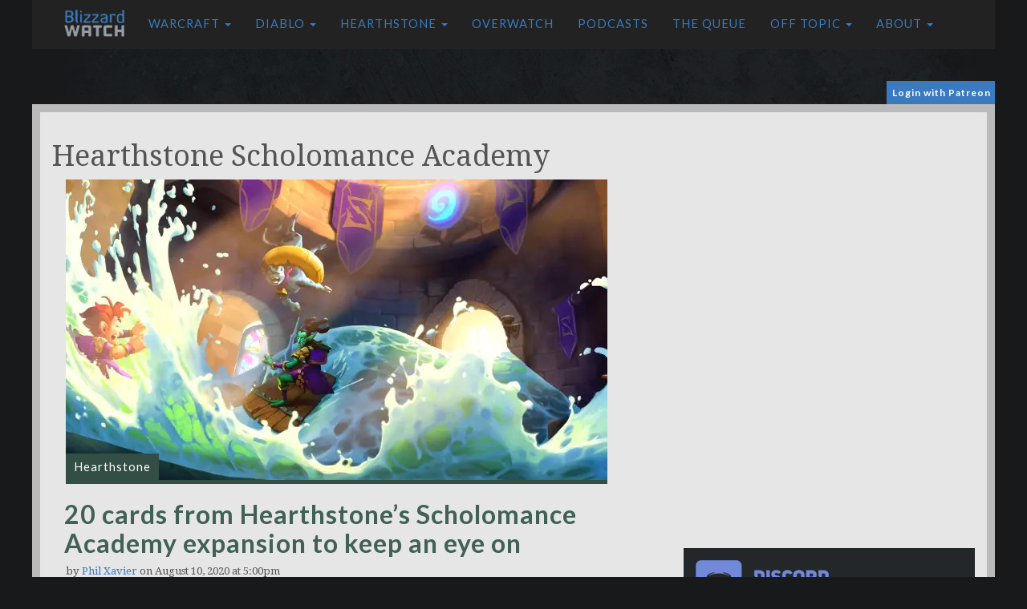

--- FILE ---
content_type: text/html; charset=UTF-8
request_url: https://blizzardwatch.com/tag/hearthstone-scholomance-academy/
body_size: 17075
content:
<!DOCTYPE html><html lang="en"><head><meta http-equiv="Content-Type" content="text/html; charset=UTF-8"/>
<script>var __ezHttpConsent={setByCat:function(src,tagType,attributes,category,force,customSetScriptFn=null){var setScript=function(){if(force||window.ezTcfConsent[category]){if(typeof customSetScriptFn==='function'){customSetScriptFn();}else{var scriptElement=document.createElement(tagType);scriptElement.src=src;attributes.forEach(function(attr){for(var key in attr){if(attr.hasOwnProperty(key)){scriptElement.setAttribute(key,attr[key]);}}});var firstScript=document.getElementsByTagName(tagType)[0];firstScript.parentNode.insertBefore(scriptElement,firstScript);}}};if(force||(window.ezTcfConsent&&window.ezTcfConsent.loaded)){setScript();}else if(typeof getEzConsentData==="function"){getEzConsentData().then(function(ezTcfConsent){if(ezTcfConsent&&ezTcfConsent.loaded){setScript();}else{console.error("cannot get ez consent data");force=true;setScript();}});}else{force=true;setScript();console.error("getEzConsentData is not a function");}},};</script>
<script>var ezTcfConsent=window.ezTcfConsent?window.ezTcfConsent:{loaded:false,store_info:false,develop_and_improve_services:false,measure_ad_performance:false,measure_content_performance:false,select_basic_ads:false,create_ad_profile:false,select_personalized_ads:false,create_content_profile:false,select_personalized_content:false,understand_audiences:false,use_limited_data_to_select_content:false,};function getEzConsentData(){return new Promise(function(resolve){document.addEventListener("ezConsentEvent",function(event){var ezTcfConsent=event.detail.ezTcfConsent;resolve(ezTcfConsent);});});}</script>
<script>if(typeof _setEzCookies!=='function'){function _setEzCookies(ezConsentData){var cookies=window.ezCookieQueue;for(var i=0;i<cookies.length;i++){var cookie=cookies[i];if(ezConsentData&&ezConsentData.loaded&&ezConsentData[cookie.tcfCategory]){document.cookie=cookie.name+"="+cookie.value;}}}}
window.ezCookieQueue=window.ezCookieQueue||[];if(typeof addEzCookies!=='function'){function addEzCookies(arr){window.ezCookieQueue=[...window.ezCookieQueue,...arr];}}
addEzCookies([{name:"ezoab_681776",value:"mod258-c; Path=/; Domain=blizzardwatch.com; Max-Age=7200",tcfCategory:"store_info",isEzoic:"true",},{name:"ezosuibasgeneris-1",value:"2f42a2b5-7b04-47c1-6b2b-b3afdf7b69ec; Path=/; Domain=blizzardwatch.com; Expires=Fri, 22 Jan 2027 04:48:40 UTC; Secure; SameSite=None",tcfCategory:"understand_audiences",isEzoic:"true",}]);if(window.ezTcfConsent&&window.ezTcfConsent.loaded){_setEzCookies(window.ezTcfConsent);}else if(typeof getEzConsentData==="function"){getEzConsentData().then(function(ezTcfConsent){if(ezTcfConsent&&ezTcfConsent.loaded){_setEzCookies(window.ezTcfConsent);}else{console.error("cannot get ez consent data");_setEzCookies(window.ezTcfConsent);}});}else{console.error("getEzConsentData is not a function");_setEzCookies(window.ezTcfConsent);}</script><script type="text/javascript" data-ezscrex='false' data-cfasync='false'>window._ezaq = Object.assign({"edge_cache_status":11,"edge_response_time":268,"url":"https://blizzardwatch.com/tag/hearthstone-scholomance-academy/"}, typeof window._ezaq !== "undefined" ? window._ezaq : {});</script><script type="text/javascript" data-ezscrex='false' data-cfasync='false'>window._ezaq = Object.assign({"ab_test_id":"mod258-c"}, typeof window._ezaq !== "undefined" ? window._ezaq : {});window.__ez=window.__ez||{};window.__ez.tf={};</script><script type="text/javascript" data-ezscrex='false' data-cfasync='false'>window.ezDisableAds = true;</script>
<script data-ezscrex='false' data-cfasync='false' data-pagespeed-no-defer>var __ez=__ez||{};__ez.stms=Date.now();__ez.evt={};__ez.script={};__ez.ck=__ez.ck||{};__ez.template={};__ez.template.isOrig=true;__ez.queue=__ez.queue||function(){var e=0,i=0,t=[],n=!1,o=[],r=[],s=!0,a=function(e,i,n,o,r,s,a){var l=arguments.length>7&&void 0!==arguments[7]?arguments[7]:window,d=this;this.name=e,this.funcName=i,this.parameters=null===n?null:w(n)?n:[n],this.isBlock=o,this.blockedBy=r,this.deleteWhenComplete=s,this.isError=!1,this.isComplete=!1,this.isInitialized=!1,this.proceedIfError=a,this.fWindow=l,this.isTimeDelay=!1,this.process=function(){f("... func = "+e),d.isInitialized=!0,d.isComplete=!0,f("... func.apply: "+e);var i=d.funcName.split("."),n=null,o=this.fWindow||window;i.length>3||(n=3===i.length?o[i[0]][i[1]][i[2]]:2===i.length?o[i[0]][i[1]]:o[d.funcName]),null!=n&&n.apply(null,this.parameters),!0===d.deleteWhenComplete&&delete t[e],!0===d.isBlock&&(f("----- F'D: "+d.name),m())}},l=function(e,i,t,n,o,r,s){var a=arguments.length>7&&void 0!==arguments[7]?arguments[7]:window,l=this;this.name=e,this.path=i,this.async=o,this.defer=r,this.isBlock=t,this.blockedBy=n,this.isInitialized=!1,this.isError=!1,this.isComplete=!1,this.proceedIfError=s,this.fWindow=a,this.isTimeDelay=!1,this.isPath=function(e){return"/"===e[0]&&"/"!==e[1]},this.getSrc=function(e){return void 0!==window.__ezScriptHost&&this.isPath(e)&&"banger.js"!==this.name?window.__ezScriptHost+e:e},this.process=function(){l.isInitialized=!0,f("... file = "+e);var i=this.fWindow?this.fWindow.document:document,t=i.createElement("script");t.src=this.getSrc(this.path),!0===o?t.async=!0:!0===r&&(t.defer=!0),t.onerror=function(){var e={url:window.location.href,name:l.name,path:l.path,user_agent:window.navigator.userAgent};"undefined"!=typeof _ezaq&&(e.pageview_id=_ezaq.page_view_id);var i=encodeURIComponent(JSON.stringify(e)),t=new XMLHttpRequest;t.open("GET","//g.ezoic.net/ezqlog?d="+i,!0),t.send(),f("----- ERR'D: "+l.name),l.isError=!0,!0===l.isBlock&&m()},t.onreadystatechange=t.onload=function(){var e=t.readyState;f("----- F'D: "+l.name),e&&!/loaded|complete/.test(e)||(l.isComplete=!0,!0===l.isBlock&&m())},i.getElementsByTagName("head")[0].appendChild(t)}},d=function(e,i){this.name=e,this.path="",this.async=!1,this.defer=!1,this.isBlock=!1,this.blockedBy=[],this.isInitialized=!0,this.isError=!1,this.isComplete=i,this.proceedIfError=!1,this.isTimeDelay=!1,this.process=function(){}};function c(e,i,n,s,a,d,c,u,f){var m=new l(e,i,n,s,a,d,c,f);!0===u?o[e]=m:r[e]=m,t[e]=m,h(m)}function h(e){!0!==u(e)&&0!=s&&e.process()}function u(e){if(!0===e.isTimeDelay&&!1===n)return f(e.name+" blocked = TIME DELAY!"),!0;if(w(e.blockedBy))for(var i=0;i<e.blockedBy.length;i++){var o=e.blockedBy[i];if(!1===t.hasOwnProperty(o))return f(e.name+" blocked = "+o),!0;if(!0===e.proceedIfError&&!0===t[o].isError)return!1;if(!1===t[o].isComplete)return f(e.name+" blocked = "+o),!0}return!1}function f(e){var i=window.location.href,t=new RegExp("[?&]ezq=([^&#]*)","i").exec(i);"1"===(t?t[1]:null)&&console.debug(e)}function m(){++e>200||(f("let's go"),p(o),p(r))}function p(e){for(var i in e)if(!1!==e.hasOwnProperty(i)){var t=e[i];!0===t.isComplete||u(t)||!0===t.isInitialized||!0===t.isError?!0===t.isError?f(t.name+": error"):!0===t.isComplete?f(t.name+": complete already"):!0===t.isInitialized&&f(t.name+": initialized already"):t.process()}}function w(e){return"[object Array]"==Object.prototype.toString.call(e)}return window.addEventListener("load",(function(){setTimeout((function(){n=!0,f("TDELAY -----"),m()}),5e3)}),!1),{addFile:c,addFileOnce:function(e,i,n,o,r,s,a,l,d){t[e]||c(e,i,n,o,r,s,a,l,d)},addDelayFile:function(e,i){var n=new l(e,i,!1,[],!1,!1,!0);n.isTimeDelay=!0,f(e+" ...  FILE! TDELAY"),r[e]=n,t[e]=n,h(n)},addFunc:function(e,n,s,l,d,c,u,f,m,p){!0===c&&(e=e+"_"+i++);var w=new a(e,n,s,l,d,u,f,p);!0===m?o[e]=w:r[e]=w,t[e]=w,h(w)},addDelayFunc:function(e,i,n){var o=new a(e,i,n,!1,[],!0,!0);o.isTimeDelay=!0,f(e+" ...  FUNCTION! TDELAY"),r[e]=o,t[e]=o,h(o)},items:t,processAll:m,setallowLoad:function(e){s=e},markLoaded:function(e){if(e&&0!==e.length){if(e in t){var i=t[e];!0===i.isComplete?f(i.name+" "+e+": error loaded duplicate"):(i.isComplete=!0,i.isInitialized=!0)}else t[e]=new d(e,!0);f("markLoaded dummyfile: "+t[e].name)}},logWhatsBlocked:function(){for(var e in t)!1!==t.hasOwnProperty(e)&&u(t[e])}}}();__ez.evt.add=function(e,t,n){e.addEventListener?e.addEventListener(t,n,!1):e.attachEvent?e.attachEvent("on"+t,n):e["on"+t]=n()},__ez.evt.remove=function(e,t,n){e.removeEventListener?e.removeEventListener(t,n,!1):e.detachEvent?e.detachEvent("on"+t,n):delete e["on"+t]};__ez.script.add=function(e){var t=document.createElement("script");t.src=e,t.async=!0,t.type="text/javascript",document.getElementsByTagName("head")[0].appendChild(t)};__ez.dot=__ez.dot||{};__ez.queue.addFileOnce('/detroitchicago/boise.js', '/detroitchicago/boise.js?gcb=195-2&cb=5', true, [], true, false, true, false);__ez.queue.addFileOnce('/parsonsmaize/abilene.js', '/parsonsmaize/abilene.js?gcb=195-2&cb=e80eca0cdb', true, [], true, false, true, false);__ez.queue.addFileOnce('/parsonsmaize/mulvane.js', '/parsonsmaize/mulvane.js?gcb=195-2&cb=e75e48eec0', true, ['/parsonsmaize/abilene.js'], true, false, true, false);__ez.queue.addFileOnce('/detroitchicago/birmingham.js', '/detroitchicago/birmingham.js?gcb=195-2&cb=539c47377c', true, ['/parsonsmaize/abilene.js'], true, false, true, false);</script>
<script data-ezscrex="false" type="text/javascript" data-cfasync="false">window._ezaq = Object.assign({"ad_cache_level":0,"adpicker_placement_cnt":0,"ai_placeholder_cache_level":0,"ai_placeholder_placement_cnt":-1,"article_category":"Hearthstone","author":"Phil Xavier","domain":"blizzardwatch.com","domain_id":681776,"ezcache_level":0,"ezcache_skip_code":14,"has_bad_image":0,"has_bad_words":0,"is_sitespeed":0,"lt_cache_level":0,"publish_date":"2020-08-10","response_size":61897,"response_size_orig":56135,"response_time_orig":260,"template_id":5,"url":"https://blizzardwatch.com/tag/hearthstone-scholomance-academy/","word_count":0,"worst_bad_word_level":0}, typeof window._ezaq !== "undefined" ? window._ezaq : {});__ez.queue.markLoaded('ezaqBaseReady');</script>
<script type='text/javascript' data-ezscrex='false' data-cfasync='false'>
window.ezAnalyticsStatic = true;

function analyticsAddScript(script) {
	var ezDynamic = document.createElement('script');
	ezDynamic.type = 'text/javascript';
	ezDynamic.innerHTML = script;
	document.head.appendChild(ezDynamic);
}
function getCookiesWithPrefix() {
    var allCookies = document.cookie.split(';');
    var cookiesWithPrefix = {};

    for (var i = 0; i < allCookies.length; i++) {
        var cookie = allCookies[i].trim();

        for (var j = 0; j < arguments.length; j++) {
            var prefix = arguments[j];
            if (cookie.indexOf(prefix) === 0) {
                var cookieParts = cookie.split('=');
                var cookieName = cookieParts[0];
                var cookieValue = cookieParts.slice(1).join('=');
                cookiesWithPrefix[cookieName] = decodeURIComponent(cookieValue);
                break; // Once matched, no need to check other prefixes
            }
        }
    }

    return cookiesWithPrefix;
}
function productAnalytics() {
	var d = {"pr":[6],"omd5":"66acbd70181917b8c3c02e9d031474da","nar":"risk score"};
	d.u = _ezaq.url;
	d.p = _ezaq.page_view_id;
	d.v = _ezaq.visit_uuid;
	d.ab = _ezaq.ab_test_id;
	d.e = JSON.stringify(_ezaq);
	d.ref = document.referrer;
	d.c = getCookiesWithPrefix('active_template', 'ez', 'lp_');
	if(typeof ez_utmParams !== 'undefined') {
		d.utm = ez_utmParams;
	}

	var dataText = JSON.stringify(d);
	var xhr = new XMLHttpRequest();
	xhr.open('POST','/ezais/analytics?cb=1', true);
	xhr.onload = function () {
		if (xhr.status!=200) {
            return;
		}

        if(document.readyState !== 'loading') {
            analyticsAddScript(xhr.response);
            return;
        }

        var eventFunc = function() {
            if(document.readyState === 'loading') {
                return;
            }
            document.removeEventListener('readystatechange', eventFunc, false);
            analyticsAddScript(xhr.response);
        };

        document.addEventListener('readystatechange', eventFunc, false);
	};
	xhr.setRequestHeader('Content-Type','text/plain');
	xhr.send(dataText);
}
__ez.queue.addFunc("productAnalytics", "productAnalytics", null, true, ['ezaqBaseReady'], false, false, false, true);
</script><base href="https://blizzardwatch.com/tag/hearthstone-scholomance-academy/"/>
        <title>hearthstone Scholomance Academy Archives | Blizzard Watch</title>
	    
        <meta name="viewport" content="width=device-width"/>
	    <link rel="icon" type="image/gif" href="//cdn.blizzardwatch.com/wp-content/themes/blizzardwatch/static/img/blizzard-watch-icon.png"/>
        <link href="/wp-content/themes/blizzardwatch/static/css/bootstrap.min.css" rel="stylesheet" type="text/css"/>
	    <link href="//fonts.googleapis.com/css?family=Lato:300,400,700|Droid+Serif:400,700" rel="stylesheet" type="text/css"/>

        <script src="https://code.jquery.com/jquery-1.12.4.min.js"></script>
        <script src="/wp-content/themes/blizzardwatch/static/js/jquery.waypoints.min.js"></script>
        <script src="/wp-content/themes/blizzardwatch/static/js/bootstrap.min.js"></script>
        <script src="/wp-content/themes/blizzardwatch/static/js/jquery.hoverIntent.minified.js"></script>
        <script type="text/javascript" src="https://cdn.jsdelivr.net/jquery.jssocials/1.4.0/jssocials.min.js"></script>
        <script src="https://use.fontawesome.com/7d99be1acd.js"></script>

        <link type="text/css" rel="stylesheet" href="https://cdn.jsdelivr.net/jquery.jssocials/1.4.0/jssocials.css"/>
        <link type="text/css" rel="stylesheet" href="https://cdn.jsdelivr.net/jquery.jssocials/1.4.0/jssocials-theme-flat.css"/>
        <link href="//cdn.blizzardwatch.com/wp-content/themes/blizzardwatch/static/css/featherlight.min.css" rel="stylesheet" type="text/css"/>
        <link href="//cdn.blizzardwatch.com/wp-content/themes/blizzardwatch/static/css/ionicons.min.css" rel="stylesheet" type="text/css"/>

       <script>
        (function(i,s,o,g,r,a,m){i['GoogleAnalyticsObject']=r;i[r]=i[r]||function(){
        (i[r].q=i[r].q||[]).push(arguments)},i[r].l=1*new Date();a=s.createElement(o),
        m=s.getElementsByTagName(o)[0];a.async=1;a.src=g;m.parentNode.insertBefore(a,m)
        })(window,document,'script','https://www.google-analytics.com/analytics.js','ga');

        ga('create', 'UA-59192487-1', 'auto');
        ga('send', 'pageview');
        </script>
	
	<script async="" custom-element="amp-auto-ads" src="https://cdn.ampproject.org/v0/amp-auto-ads-0.1.js">
</script>

        <script async="" src="//pagead2.googlesyndication.com/pagead/js/adsbygoogle.js"></script>
                        <meta name="twitter:card" content="summary_large_image"/>
                <meta name="twitter:site" content="@blizzardwatch"/>
                <meta name="twitter:title" content="20 cards from Hearthstone’s Scholomance Academy expansion to keep an eye on"/>
                <meta name="twitter:description" content="Hearthstone&#39;s newest expansion, Scholomance Academy is now live That period of time right after a new expansion comes out is certainly the most exciting time to play. Nothing is concrete yet -- everyone is trying out new ideas, playing with new decks, and experiencing the new cards."/>
                <meta name="twitter:image" content="https://cdn.blizzardwatch.com/wp-content/uploads/2020/08/moo.jpg"/>
            
		<script>
        function getCookie( name ) {
            var dc,
                prefix,
                begin,
                end;

            dc = document.cookie;
            prefix = name + "=";
            begin = dc.indexOf("; " + prefix);
            end = dc.length; // default to end of the string

            // found, and not in first position
            if (begin !== -1) {
                // exclude the "; "
                begin += 2;
            } else {
                //see if cookie is in first position
                begin = dc.indexOf(prefix);
                // not found at all or found as a portion of another cookie name
                if (begin === -1 || begin !== 0 ) return null;
            } 

            // if we find a ";" somewhere after the prefix position then "end" is that position,
            // otherwise it defaults to the end of the string
            if (dc.indexOf(";", begin) !== -1) {
                end = dc.indexOf(";", begin);
            }

            return decodeURI(dc.substring(begin + prefix.length, end) ).replace(/"/g, ''); 
        }
        </script>

        <script src="/wp-content/themes/blizzardwatch/static/js/blizzardwatch.js"></script>

		<script>
		if( getCookie( 'bw_patron_pledge') == null ) {
		}
		</script>

        <style>
            @media (min-width: 979px) {
                  #bw_affixed_ad.affix-top {
                    position: static;
                    width: 338px;
                    padding-left: 13px;
                    -webkit-transition: all .5s ease-in-out;
                    transition: all .5s ease-in-out;
                  }
                  
                  #bw_affixed_ad.affix {
                    position: fixed;
                    top: 100px;
                    width: 338px;
                    -webkit-transition: all .5s ease-in-out;
                    transition: all .5s ease-in-out;
                  }

                  #bw_affixed_ad.affix-bottom {
                    position: absolute;
                    width: 338px;
                  }
            }

            .affix,.affix-top {
               position:static;
            }

            .bw_login_container {
                max-width: 1200px;
                margin: 0 auto 4px;
                height: 25px;
            }

            .bw_login_box {
                color: white;
                background: #3a7abe;
                float: right;
                padding: 3px 5px 3px 7px;
                font-size: 12px;
                font-family: 'lato';
                letter-spacing: 1px;
                font-weight: bold;
            }

            .bw_login_box>a {
                color: white;
                text-decoration: none;
            }

            .bw_login_box>a:hover {
                color: white;
                text-decoration: underline;
            }

            .bw_login_box>a:visited {
                color: white;
                text-decoration: none;
            }

            .bw_login_box>a:active {
                color: white;
                text-decoration: none;
            }

            #wp-discord .wpd-info a {
                background: #3a7abe !important;
            }

            .bw_standard_border_radius {
                border-radius: 9px;
            }

            .bw-button {
                background: #3a7abe !important;
                color: white !important;
            }

            .bw-button>a {
                background: #3a7abe !important;
                color: white !important;
            }

            .bw-button>a:hover {
                background: #3a7abe !important;
                color: white !important;
            }

            .bw-button>a:visited {
                background: #3a7abe !important;
                color: white !important;
            }

            .bw-button>a:active {
                background: #3a7abe !important;
                color: white !important;
            }

            .patreon-sidebar {
                margin-top: 15px;
                background: #3a7abe;
                padding: 5px;
                font-family: 'lato';
                color: white;
            }

            .patreon-sidebar a {
                color: white;
                font-weight: bold;
                text-decoration: none;
            }

            .patreon-sidebar a:hover {
                color: white;
                font-weight: bold;
                text-decoration: underline;
            }

            .patreon-sidebar a:visited {
                color: white;
                font-weight: bold;
                text-decoration: none;
            }

            .patreon-sidebar a:active {
                color: white;
                font-weight: bold;
                text-decoration: none;
            }

            #wp-discord {
                -webkit-border-radius: 0 !important;
                -moz-border-radius: 0 !important;
                border-radius: 0 !important;
            }
        </style>

        <!-- Venatus Ad Manager - Install in <HEAD> of page -->
        <script src="https://hb.vntsm.com/v3/live/ad-manager.min.js" type="text/javascript" data-site-id="5bd98af246e0fb0001445bab" data-mode="scan" async=""></script>
        <script async="" type="text/javascript" src="//c.jsrdn.com/s/cs.js?p=22594"> </script>
        
        <script async="async" src="https://www.googletagservices.com/tag/js/gpt.js"></script>
        <script>
          var googletag = googletag || {};
          googletag.cmd = googletag.cmd || [];
        </script>

        
        <script>
        var post_type = 'post';
        
        $( document ).ready(function() {
            if( getCookie( 'bw_patron_pledge') != null ) { 
                setTimeout(function(){
                    console.log( "removed" );
                    $('#top_container').prev().remove();
                }, 1000);
            }
        } );

        </script>

         <!-- Google Tag Manager -->
         <script>(function(w,d,s,l,i){w[l]=w[l]||[];w[l].push({'gtm.start':
        new Date().getTime(),event:'gtm.js'});var f=d.getElementsByTagName(s)[0],
        j=d.createElement(s),dl=l!='dataLayer'?'&l='+l:'';j.async=true;j.src=
        'https://www.googletagmanager.com/gtm.js?id='+i+dl;f.parentNode.insertBefore(j,f);
        })(window,document,'script','dataLayer','GTM-PNM29CK');</script>
        <!-- End Google Tag Manager -->
    	<!-- BEGIN CPMSTAR ANCHOR AD CODE -->
<script type="text/javascript">
var cpmstar_anchorad_settings = {
poolid: 87736, //Pool ID assigned by CPMStar
dir: 1
};

(function (d, t, s) { t = d.createElement('script'); t.type = 'text/javascript'; t.src = (d.location.protocol == 'https:'?'//server':'//cdn') + '.cpmstar.com/cached/js/anchorad_v100.pack.js'; t.async = true; s = d.getElementsByTagName('script')[0]; s.parentNode.insertBefore(t, s); })(document, {}, {});
</script>
<!-- END CPMSTAR ANCHOR AD CODE -->
<!-- ZONETAG - PLACE INTO HEAD SECTION OR RUN CODE AT STARTUP -->
<script>
(function(zonefile) { 
var y="cpmstarx";
var drutObj = window[y] = window[y] || {};
function failCpmstarAPI() { var failFn = function(o) { o && typeof(o) === "object" && o.fail && o.fail(); }; drutObj && Array.isArray(drutObj.cmd) && drutObj.cmd.forEach(failFn) && (drutObj.cmd.length = 0);  window.cpmstarAPI = window["_"+zonefile] = failFn; }
var rnd = Math.round(Math.random()*999999);
var s = document.createElement('script'); s.type = 'text/javascript'; s.async = true; s.onerror=failCpmstarAPI;
var proto = document.location.protocol;
var host = ( proto == "https:" || proto == "file:")?"https://server":"//cdn";
if(window.location.hash=="#cpmstarDev") host = "//dev.server";
if(window.location.hash=="#cpmstarStaging") host = "//staging.server"; 
s.src = host + ".cpmstar.com/cached/zonefiles/" + zonefile + ".js?rnd="+rnd; 
var s2=document.getElementsByTagName('script')[0];
s2.parentNode.insertBefore(s, s2);
window.cpmstarAPI = function(o) { (drutObj.cmd = drutObj.cmd || []).push(o); }
}('1002_53795_banners'));
</script>
	    <meta name="robots" content="max-image-preview:large"/>


<link rel="canonical" href="https://blizzardwatch.com/tag/hearthstone-scholomance-academy/"/>
<meta property="og:locale" content="en_US"/>
<meta property="og:type" content="object"/>
<meta property="og:title" content="hearthstone Scholomance Academy Archives | Blizzard Watch"/>
<meta property="og:url" content="https://blizzardwatch.com/tag/hearthstone-scholomance-academy/"/>
<meta property="og:site_name" content="Blizzard Watch"/>


<link rel="dns-prefetch" href="//cdn.jsdelivr.net"/>
<link rel="dns-prefetch" href="//www.googletagmanager.com"/>
<link rel="dns-prefetch" href="//s.w.org"/>
<link rel="dns-prefetch" href="//cdn.blizzardwatch.com"/>
<link rel="dns-prefetch" href="//pagead2.googlesyndication.com"/>
<link rel="stylesheet" id="main-style-css" href="https://blizzardwatch.com/wp-content/themes/blizzardwatch/static/css/main.css?v=2&amp;ver=5.9.12" type="text/css" media="all"/>
<link rel="stylesheet" id="main-style-new-css" href="https://blizzardwatch.com/wp-content/themes/blizzardwatch/static/css/new-bw-css.css?v=2&amp;ver=5.9.12" type="text/css" media="all"/>
<link rel="stylesheet" id="slider_css-css" href="//cdn.jsdelivr.net/jquery.slick/1.5.9/slick.css?ver=5.9.12" type="text/css" media="all"/>
<link rel="stylesheet" id="wp-block-library-css" href="https://blizzardwatch.com/wp-includes/css/dist/block-library/style.min.css?ver=5.9.12" type="text/css" media="all"/>
<style id="global-styles-inline-css" type="text/css">
body{--wp--preset--color--black: #000000;--wp--preset--color--cyan-bluish-gray: #abb8c3;--wp--preset--color--white: #ffffff;--wp--preset--color--pale-pink: #f78da7;--wp--preset--color--vivid-red: #cf2e2e;--wp--preset--color--luminous-vivid-orange: #ff6900;--wp--preset--color--luminous-vivid-amber: #fcb900;--wp--preset--color--light-green-cyan: #7bdcb5;--wp--preset--color--vivid-green-cyan: #00d084;--wp--preset--color--pale-cyan-blue: #8ed1fc;--wp--preset--color--vivid-cyan-blue: #0693e3;--wp--preset--color--vivid-purple: #9b51e0;--wp--preset--gradient--vivid-cyan-blue-to-vivid-purple: linear-gradient(135deg,rgba(6,147,227,1) 0%,rgb(155,81,224) 100%);--wp--preset--gradient--light-green-cyan-to-vivid-green-cyan: linear-gradient(135deg,rgb(122,220,180) 0%,rgb(0,208,130) 100%);--wp--preset--gradient--luminous-vivid-amber-to-luminous-vivid-orange: linear-gradient(135deg,rgba(252,185,0,1) 0%,rgba(255,105,0,1) 100%);--wp--preset--gradient--luminous-vivid-orange-to-vivid-red: linear-gradient(135deg,rgba(255,105,0,1) 0%,rgb(207,46,46) 100%);--wp--preset--gradient--very-light-gray-to-cyan-bluish-gray: linear-gradient(135deg,rgb(238,238,238) 0%,rgb(169,184,195) 100%);--wp--preset--gradient--cool-to-warm-spectrum: linear-gradient(135deg,rgb(74,234,220) 0%,rgb(151,120,209) 20%,rgb(207,42,186) 40%,rgb(238,44,130) 60%,rgb(251,105,98) 80%,rgb(254,248,76) 100%);--wp--preset--gradient--blush-light-purple: linear-gradient(135deg,rgb(255,206,236) 0%,rgb(152,150,240) 100%);--wp--preset--gradient--blush-bordeaux: linear-gradient(135deg,rgb(254,205,165) 0%,rgb(254,45,45) 50%,rgb(107,0,62) 100%);--wp--preset--gradient--luminous-dusk: linear-gradient(135deg,rgb(255,203,112) 0%,rgb(199,81,192) 50%,rgb(65,88,208) 100%);--wp--preset--gradient--pale-ocean: linear-gradient(135deg,rgb(255,245,203) 0%,rgb(182,227,212) 50%,rgb(51,167,181) 100%);--wp--preset--gradient--electric-grass: linear-gradient(135deg,rgb(202,248,128) 0%,rgb(113,206,126) 100%);--wp--preset--gradient--midnight: linear-gradient(135deg,rgb(2,3,129) 0%,rgb(40,116,252) 100%);--wp--preset--duotone--dark-grayscale: url('#wp-duotone-dark-grayscale');--wp--preset--duotone--grayscale: url('#wp-duotone-grayscale');--wp--preset--duotone--purple-yellow: url('#wp-duotone-purple-yellow');--wp--preset--duotone--blue-red: url('#wp-duotone-blue-red');--wp--preset--duotone--midnight: url('#wp-duotone-midnight');--wp--preset--duotone--magenta-yellow: url('#wp-duotone-magenta-yellow');--wp--preset--duotone--purple-green: url('#wp-duotone-purple-green');--wp--preset--duotone--blue-orange: url('#wp-duotone-blue-orange');--wp--preset--font-size--small: 13px;--wp--preset--font-size--medium: 20px;--wp--preset--font-size--large: 36px;--wp--preset--font-size--x-large: 42px;}.has-black-color{color: var(--wp--preset--color--black) !important;}.has-cyan-bluish-gray-color{color: var(--wp--preset--color--cyan-bluish-gray) !important;}.has-white-color{color: var(--wp--preset--color--white) !important;}.has-pale-pink-color{color: var(--wp--preset--color--pale-pink) !important;}.has-vivid-red-color{color: var(--wp--preset--color--vivid-red) !important;}.has-luminous-vivid-orange-color{color: var(--wp--preset--color--luminous-vivid-orange) !important;}.has-luminous-vivid-amber-color{color: var(--wp--preset--color--luminous-vivid-amber) !important;}.has-light-green-cyan-color{color: var(--wp--preset--color--light-green-cyan) !important;}.has-vivid-green-cyan-color{color: var(--wp--preset--color--vivid-green-cyan) !important;}.has-pale-cyan-blue-color{color: var(--wp--preset--color--pale-cyan-blue) !important;}.has-vivid-cyan-blue-color{color: var(--wp--preset--color--vivid-cyan-blue) !important;}.has-vivid-purple-color{color: var(--wp--preset--color--vivid-purple) !important;}.has-black-background-color{background-color: var(--wp--preset--color--black) !important;}.has-cyan-bluish-gray-background-color{background-color: var(--wp--preset--color--cyan-bluish-gray) !important;}.has-white-background-color{background-color: var(--wp--preset--color--white) !important;}.has-pale-pink-background-color{background-color: var(--wp--preset--color--pale-pink) !important;}.has-vivid-red-background-color{background-color: var(--wp--preset--color--vivid-red) !important;}.has-luminous-vivid-orange-background-color{background-color: var(--wp--preset--color--luminous-vivid-orange) !important;}.has-luminous-vivid-amber-background-color{background-color: var(--wp--preset--color--luminous-vivid-amber) !important;}.has-light-green-cyan-background-color{background-color: var(--wp--preset--color--light-green-cyan) !important;}.has-vivid-green-cyan-background-color{background-color: var(--wp--preset--color--vivid-green-cyan) !important;}.has-pale-cyan-blue-background-color{background-color: var(--wp--preset--color--pale-cyan-blue) !important;}.has-vivid-cyan-blue-background-color{background-color: var(--wp--preset--color--vivid-cyan-blue) !important;}.has-vivid-purple-background-color{background-color: var(--wp--preset--color--vivid-purple) !important;}.has-black-border-color{border-color: var(--wp--preset--color--black) !important;}.has-cyan-bluish-gray-border-color{border-color: var(--wp--preset--color--cyan-bluish-gray) !important;}.has-white-border-color{border-color: var(--wp--preset--color--white) !important;}.has-pale-pink-border-color{border-color: var(--wp--preset--color--pale-pink) !important;}.has-vivid-red-border-color{border-color: var(--wp--preset--color--vivid-red) !important;}.has-luminous-vivid-orange-border-color{border-color: var(--wp--preset--color--luminous-vivid-orange) !important;}.has-luminous-vivid-amber-border-color{border-color: var(--wp--preset--color--luminous-vivid-amber) !important;}.has-light-green-cyan-border-color{border-color: var(--wp--preset--color--light-green-cyan) !important;}.has-vivid-green-cyan-border-color{border-color: var(--wp--preset--color--vivid-green-cyan) !important;}.has-pale-cyan-blue-border-color{border-color: var(--wp--preset--color--pale-cyan-blue) !important;}.has-vivid-cyan-blue-border-color{border-color: var(--wp--preset--color--vivid-cyan-blue) !important;}.has-vivid-purple-border-color{border-color: var(--wp--preset--color--vivid-purple) !important;}.has-vivid-cyan-blue-to-vivid-purple-gradient-background{background: var(--wp--preset--gradient--vivid-cyan-blue-to-vivid-purple) !important;}.has-light-green-cyan-to-vivid-green-cyan-gradient-background{background: var(--wp--preset--gradient--light-green-cyan-to-vivid-green-cyan) !important;}.has-luminous-vivid-amber-to-luminous-vivid-orange-gradient-background{background: var(--wp--preset--gradient--luminous-vivid-amber-to-luminous-vivid-orange) !important;}.has-luminous-vivid-orange-to-vivid-red-gradient-background{background: var(--wp--preset--gradient--luminous-vivid-orange-to-vivid-red) !important;}.has-very-light-gray-to-cyan-bluish-gray-gradient-background{background: var(--wp--preset--gradient--very-light-gray-to-cyan-bluish-gray) !important;}.has-cool-to-warm-spectrum-gradient-background{background: var(--wp--preset--gradient--cool-to-warm-spectrum) !important;}.has-blush-light-purple-gradient-background{background: var(--wp--preset--gradient--blush-light-purple) !important;}.has-blush-bordeaux-gradient-background{background: var(--wp--preset--gradient--blush-bordeaux) !important;}.has-luminous-dusk-gradient-background{background: var(--wp--preset--gradient--luminous-dusk) !important;}.has-pale-ocean-gradient-background{background: var(--wp--preset--gradient--pale-ocean) !important;}.has-electric-grass-gradient-background{background: var(--wp--preset--gradient--electric-grass) !important;}.has-midnight-gradient-background{background: var(--wp--preset--gradient--midnight) !important;}.has-small-font-size{font-size: var(--wp--preset--font-size--small) !important;}.has-medium-font-size{font-size: var(--wp--preset--font-size--medium) !important;}.has-large-font-size{font-size: var(--wp--preset--font-size--large) !important;}.has-x-large-font-size{font-size: var(--wp--preset--font-size--x-large) !important;}
</style>
<link rel="stylesheet" id="arve-main-css" href="https://blizzardwatch.com/wp-content/plugins/advanced-responsive-video-embedder/build/main.css?ver=a2e3e8488d9dd3229f145053c8f03dae" type="text/css" media="all"/>
<link rel="stylesheet" id="blizzard-quotes-custom-css-css" href="https://blizzardwatch.com/wp-content/plugins/blizzard-quotes/css/style.css?ver=5.9.12" type="text/css" media="all"/>
<link rel="stylesheet" id="wp-discord-css" href="https://blizzardwatch.com/wp-content/plugins/wp-discord/public/css/wp-discord.css?ver=0.4.3" type="text/css" media="all"/>
<link rel="stylesheet" id="wp-night-mode-css" href="https://blizzardwatch.com/wp-content/plugins/wp-night-mode/public/css/wp-night-mode-public.css?ver=1.0.0" type="text/css" media="all"/>
<link rel="stylesheet" id="scss-css" href="https://blizzardwatch.com/wp-content/cache/busting/1/sccss.css?ver=1767187783" type="text/css" media="all"/>
<script type="text/javascript" src="https://blizzardwatch.com/wp-content/themes/BlizzardWatch/static/js/bw-ads.js?ver=5.9.12" id="bw_general-js"></script>
<script type="text/javascript" src="https://blizzardwatch.com/wp-content/themes/BlizzardWatch/static/js/js.cookie.js?ver=5.9.12" id="bw_cookie-js"></script>
<script type="text/javascript" src="//cdn.jsdelivr.net/jquery.slick/1.5.9/slick.min.js?ver=5.9.12" id="slider_js-js"></script>
<script async="async" type="text/javascript" src="https://blizzardwatch.com/wp-content/plugins/advanced-responsive-video-embedder/build/main.js?ver=a2e3e8488d9dd3229f145053c8f03dae" id="arve-main-js"></script>
<script type="text/javascript" src="https://blizzardwatch.com/wp-includes/js/jquery/jquery.min.js?ver=3.6.0" id="jquery-core-js"></script>
<script type="text/javascript" src="https://blizzardwatch.com/wp-includes/js/jquery/jquery-migrate.min.js?ver=3.3.2" id="jquery-migrate-js"></script>
<script type="text/javascript" src="https://blizzardwatch.com/wp-content/plugins/wp-discord/public/js/wp-discord.js?ver=0.4.3" id="wp-discord-js"></script>
<script type="text/javascript" id="wp-night-mode-js-extra">
/* <![CDATA[ */
var wpnmObject = {"button_html":"<div class=\"wpnm-button style-1\">\n                            <div class=\"wpnm-slider round\"><\/div>\n                        <\/div>","default":"","server_time":"1769057320","turn_on_time":"","turn_off_time":""};
/* ]]> */
</script>
<script type="text/javascript" src="https://blizzardwatch.com/wp-content/plugins/wp-night-mode/public/js/wp-night-mode-public.js?ver=1.0.0" id="wp-night-mode-js"></script>

<!-- Google tag (gtag.js) snippet added by Site Kit -->

<!-- Google Analytics snippet added by Site Kit -->
<script type="text/javascript" src="https://www.googletagmanager.com/gtag/js?id=G-BXNWQNVTRF" id="google_gtagjs-js" async=""></script>
<script type="text/javascript" id="google_gtagjs-js-after">
window.dataLayer = window.dataLayer || [];function gtag(){dataLayer.push(arguments);}
gtag("set","linker",{"domains":["blizzardwatch.com"]});
gtag("js", new Date());
gtag("set", "developer_id.dZTNiMT", true);
gtag("config", "G-BXNWQNVTRF");
</script>

<!-- End Google tag (gtag.js) snippet added by Site Kit -->
<link rel="https://api.w.org/" href="https://blizzardwatch.com/wp-json/"/><link rel="alternate" type="application/json" href="https://blizzardwatch.com/wp-json/wp/v2/tags/68182"/><meta name="generator" content="Site Kit by Google 1.124.0"/>

<!-- This site is optimized with the Schema plugin v1.7.9.4 - https://schema.press -->
<script type="application/ld+json">{"@context":"https:\/\/schema.org\/","@type":"CollectionPage","headline":"hearthstone Scholomance Academy Tag","description":"","url":"https:\/\/blizzardwatch.com\/tag\/cards\/","sameAs":[],"hasPart":[{"@context":"https:\/\/schema.org\/","@type":"NewsArticle","mainEntityOfPage":{"@type":"WebPage","@id":"https:\/\/blizzardwatch.com\/2020\/08\/10\/20-cards-hearthstone-scholomance-academy\/"},"url":"https:\/\/blizzardwatch.com\/2020\/08\/10\/20-cards-hearthstone-scholomance-academy\/","headline":"20 cards from Hearthstone's Scholomance Academy expansion to keep an eye on","datePublished":"2020-08-10T17:00:19-05:00","dateModified":"2020-08-10T17:24:09-05:00","publisher":{"@type":"Organization","@id":"https:\/\/blizzardwatch.com\/#organization","name":"Blizzard Watch","logo":{"@type":"ImageObject","url":"https:\/\/blizzardwatch.com\/wp-content\/uploads\/2017\/11\/Twitter-Icon.jpg","width":600,"height":60}},"image":{"@type":"ImageObject","url":"https:\/\/blizzardwatch.com\/wp-content\/uploads\/2020\/08\/moo.jpg","width":696,"height":380},"articleSection":"Hearthstone","description":"Hearthstone's newest expansion, Scholomance Academy is now live That period of time right after a new expansion comes out is certainly the most exciting time to play. Nothing is concrete yet -- everyone is trying out new ideas, playing with new decks, and experiencing the new cards. And we wouldn't","author":{"@type":"Person","name":"Phil Xavier","url":"https:\/\/blizzardwatch.com\/author\/fxavier\/","description":"Phil Xavier, also known as Red, began his Blizzard adventure many years ago, with such titles as Rock N' Roll Racing and Blackthorne -- but it was the one-two punch of Warcraft II and Diablo that really took hold of his nerdy heart.\r\n\r\nHe is also deeply interested in other games, especially for the Switch (but without ignoring the PC and PS4), and in discussions about game design (and game-making) in general.\r\n\r\nThere is a place called rcnsk.com where he writes stuff unrelated to Blizzard Watch, but the truth is that there's nothing really in there yet.","image":{"@type":"ImageObject","url":"https:\/\/blizzardwatch.com\/wp-content\/uploads\/2020\/10\/red-headhsot-96x96.jpg","height":96,"width":96},"sameAs":["https:\/\/twitter.com\/fxavier"]}},{"@context":"https:\/\/schema.org\/","@type":"NewsArticle","mainEntityOfPage":{"@type":"WebPage","@id":"https:\/\/blizzardwatch.com\/2020\/08\/05\/hearthstone-scholomance-academy-studies-cards\/"},"url":"https:\/\/blizzardwatch.com\/2020\/08\/05\/hearthstone-scholomance-academy-studies-cards\/","headline":"Scholomance Academy's six Studies cards add a new spin to the old Discover mechanic","datePublished":"2020-08-05T18:00:11-05:00","dateModified":"2020-08-05T18:05:40-05:00","publisher":{"@type":"Organization","@id":"https:\/\/blizzardwatch.com\/#organization","name":"Blizzard Watch","logo":{"@type":"ImageObject","url":"https:\/\/blizzardwatch.com\/wp-content\/uploads\/2017\/11\/Twitter-Icon.jpg","width":600,"height":60}},"image":{"@type":"ImageObject","url":"https:\/\/blizzardwatch.com\/wp-content\/uploads\/2020\/07\/hearthstone-scholomance-academy-studies-art.jpg","width":696,"height":380},"articleSection":"Hearthstone","description":"Hearthstone's latest expansion is set during Scholomance's time as a burgeoning magic school: Scholomance Academy. And such an academically-focused expansion, it's no surprise that we'll be hitting the books with new Studies cards. Studies are all one-mana spells with a specific implementation of the Discover keyword. First, you Discover","author":{"@type":"Person","name":"Ted Atchley","url":"https:\/\/blizzardwatch.com\/author\/ted\/","description":"Ted Atchley is a writer, gamer, and professional computer programmer. He’s been playing Blizzard games all the way back to the original Starcraft. He’s a fourteen year veteran of World of Warcraft with most of that time as a Paladin and has played Hearthstone since open Beta.\r\n\r\nHe lives in beautiful Charleston, SC with his wife and children. When not writing for Blizzard Watch or gaming, you’ll find him spending time with his family, working on his novel, and cheering on his beloved Carolina Panthers.  You can find more about his writing journey at tedatchley.com","image":{"@type":"ImageObject","url":"https:\/\/blizzardwatch.com\/wp-content\/uploads\/2020\/10\/ted_square_100x100-96x96.png","height":96,"width":96}}}]}</script>

			<style type="text/css">
				 
			.wp-night-mode-slider {
				background-color: ;
			}

			.wp-night-mode-button.active .wp-night-mode-slider {
				background-color: ;
			}

			body.wp-night-mode-on * {
				background: #1e1e1e;
			}

			body.wp-night-mode-on .customize-partial-edit-shortcut button,
			body.wp-night-mode-on .customize-partial-edit-shortcut button svg,
			body.wp-night-mode-on #adminbarsearch,
			body.wp-night-mode-on span.display-name,
			body.wp-night-mode-on span.ab-icon,
			body.wp-night-mode-on span.ab-label {
			    background: transparent;
			}

			body.wp-night-mode-on * {
				color: #efefef;
			}

			body.wp-night-mode-on a {
				color: #72b4ff;
			}

			body.wp-night-mode-on a:hover,
			body.wp-night-mode-on a:visited,
			body.wp-night-mode-on a:active {
				color: ;
			}
		}				@media (prefers-color-scheme: dark) {
					 
			.wp-night-mode-slider {
				background-color: ;
			}

			.wp-night-mode-button.active .wp-night-mode-slider {
				background-color: ;
			}

			body.wp-night-mode-on * {
				background: #1e1e1e;
			}

			body.wp-night-mode-on .customize-partial-edit-shortcut button,
			body.wp-night-mode-on .customize-partial-edit-shortcut button svg,
			body.wp-night-mode-on #adminbarsearch,
			body.wp-night-mode-on span.display-name,
			body.wp-night-mode-on span.ab-icon,
			body.wp-night-mode-on span.ab-label {
			    background: transparent;
			}

			body.wp-night-mode-on * {
				color: #efefef;
			}

			body.wp-night-mode-on a {
				color: #72b4ff;
			}

			body.wp-night-mode-on a:hover,
			body.wp-night-mode-on a:visited,
			body.wp-night-mode-on a:active {
				color: ;
			}
		}				}
			</style>
		<script async="" src="//pagead2.googlesyndication.com/pagead/js/adsbygoogle.js"></script>
<!-- Google AdSense meta tags added by Site Kit -->
<meta name="google-adsense-platform-account" content="ca-host-pub-2644536267352236"/>
<meta name="google-adsense-platform-domain" content="sitekit.withgoogle.com"/>
<!-- End Google AdSense meta tags added by Site Kit -->


<!-- This site is optimized with the Schema plugin v1.7.9.4 - https://schema.press -->
<script type="application/ld+json">{
    "@context": "http://schema.org",
    "@type": "BreadcrumbList",
    "itemListElement": [
        {
            "@type": "ListItem",
            "position": 1,
            "item": {
                "@id": "https://blizzardwatch.com",
                "name": "Home"
            }
        },
        {
            "@type": "ListItem",
            "position": 2,
            "item": {
                "@id": "https://blizzardwatch.com/tag/hearthstone-scholomance-academy/",
                "name": "hearthstone Scholomance Academy"
            }
        }
    ]
}</script>


<!-- Google AdSense snippet added by Site Kit -->
<script async="async" src="https://pagead2.googlesyndication.com/pagead/js/adsbygoogle.js?client=ca-pub-1137809532780563&amp;host=ca-host-pub-2644536267352236" crossorigin="anonymous" type="text/javascript"></script>

<!-- End Google AdSense snippet added by Site Kit -->
		<style type="text/css" id="wp-custom-css">
			body.wp-night-mode-on .main-content-area { color: #1b1b1b; border-color: #222222; }

body.wp-night-mode-on {
	background: #1e1e1e;
}

body.wp-night-mode-on.h2 a { color: #5b9dd9; }

body.wp-night-mode-on.h2 a:visited { color: #5b9dd9; }

body.wp-night-mode-on .patreon-sidebar * {
	background: #387bc1;
}

body.wp-night-mode-on .bw_queue_question_v2 {
	border-right-color: #387bc1;
	border-left-color: #387bc1;
	box-shadow: 4px 4px 9px 1px #3e3e3e;
	-webkit-box-shadow: 4px 4px 9px 1px #3e3e3e;
}

body.wp-night-mode-on .bw_queue_question_from_v2 {
	color: #387bc1 !important;
}

body.wp-night-mode-on .read-more>a>span {
	background-color: #387bc1;
}		</style>
		<style id="sccss">/* Enter Your Custom CSS Here */
.lptw-thumbnail-link img {
	height: auto;
}

.fyre-editor-field-mobile {
    height: 200px !important;
}

.fyre-comment-action-button {
  height: auto !important;
}

.fyre a.fyre-comment-flag-mobile-btn {
  height: 27px !important;
}

.bw_queue_question_v2 {
  clear: both;
}

@media only screen and (min-width: 768px) and (max-width: 1024px) {
article.single {
        margin: 0 auto;
    }
}</style>    <script type='text/javascript'>
var ezoTemplate = 'orig_site';
var ezouid = '1';
var ezoFormfactor = '1';
</script><script data-ezscrex="false" type='text/javascript'>
var soc_app_id = '0';
var did = 681776;
var ezdomain = 'blizzardwatch.com';
var ezoicSearchable = 1;
</script></head>
    <body class="archive tag tag-hearthstone-scholomance-academy tag-68182" style="padding-top: 80px;"><noscript><iframe src="https://www.googletagmanager.com/ns.html?id=GTM-PNM29CK"
        height="0" width="0" style="display:none;visibility:hidden"></iframe></noscript>
        <!-- Google Tag Manager (noscript) -->
        
        <!-- End Google Tag Manager (noscript) -->        
        <amp-auto-ads type="adsense" data-ad-client="ca-pub-2714419851433424">
</amp-auto-ads>
	        
        
                <div class="container-fluid">
            <div class="row blizzardwatch-row blizzardwatch-row-space">
	            <div class="col-md-12" style="text-align: center;">
                    <div class="bw_header_ad"><!-- /314521528/Leaderboard -->
					<div id="div-gpt-ad-1526530006041-0">
					<script>
					googletag.cmd.push(function() { googletag.display('div-gpt-ad-1526530006041-0'); });
					</script>
					</div></div>                                            <div id="Blizzardwatch_Horizontal_ATF"></div>
                    	            </div>
            </div>
        </div>

        
        <nav class="navbar navbar navbar-fixed-top" style="background: #222222; padding: 5px; max-width: 1200px; margin: 0 auto; ">
            <div class="container-fluid" style="margin: 0 auto; max-width: 1200px;">
                <div class="navbar-header">
                        <button type="button" class="navbar-toggle collapsed" data-toggle="collapse" data-target="#bs-example-navbar-collapse-1" aria-expanded="false" style="margin-right: 15px;">
                        <span class="sr-only">Toggle navigation</span>
                        <span class="icon-bar"></span>
                        <span class="icon-bar"></span>
                        <span class="icon-bar"></span>
                      </button>
                    <a class="navbar-brand" href="/" style="padding: 7px 15px; margin-left: 5px;"><img src="//cdn.blizzardwatch.com/wp-content/themes/blizzardwatch/static/img/blizzard-watch.png" style="width: 75px;"/></a>

                     <p class="navbar-text" id="next-link" style="display: none; letter-spacing: 1px; font-family: &#39;Lato&#39;;">

                                        </p>
                </div>

                <div class="collapse navbar-collapse hidden-xs hidden-sm" id="bs-example-navbar-collapse-1" style="text-transform: uppercase; letter-spacing: 1px; font-family: &#39;Lato&#39;; ">
                     <ul id="menu-top-menu" class="nav navbar-nav"><li itemscope="itemscope" itemtype="https://www.schema.org/SiteNavigationElement" class=" dropdown"><a title="Warcraft" href="#" data-toggle="dropdown" class="dropdown-toggle" data-hover="dropdown" aria-haspopup="true" onclick="ga(&#39;send&#39;, &#39;event&#39;, &#39;menu&#39;, &#39;#&#39;);">Warcraft <span class="caret"></span></a>
<ul role="menu" class=" dropdown-menu">
	<li itemscope="itemscope" itemtype="https://www.schema.org/SiteNavigationElement"><a title="World of Warcraft" href="https://blizzardwatch.com/category/warcraft/world-of-warcraft/" onclick="ga(&#39;send&#39;, &#39;event&#39;, &#39;menu&#39;, &#39;https://blizzardwatch.com/category/warcraft/world-of-warcraft/&#39;);">World of Warcraft</a></li>
	<li itemscope="itemscope" itemtype="https://www.schema.org/SiteNavigationElement"><a title="Player Housing" href="https://blizzardwatch.com/category/player-housing/" onclick="ga(&#39;send&#39;, &#39;event&#39;, &#39;menu&#39;, &#39;https://blizzardwatch.com/category/player-housing/&#39;);">Player Housing</a></li>
	<li itemscope="itemscope" itemtype="https://www.schema.org/SiteNavigationElement"><a title="WoW Classic" href="https://blizzardwatch.com/category/warcraft/wow-classic/" onclick="ga(&#39;send&#39;, &#39;event&#39;, &#39;menu&#39;, &#39;https://blizzardwatch.com/category/warcraft/wow-classic/&#39;);">WoW Classic</a></li>
	<li itemscope="itemscope" itemtype="https://www.schema.org/SiteNavigationElement"><a title="Warcraft Rumble" href="https://blizzardwatch.com/category/warcraft/warcraft-rumble/" onclick="ga(&#39;send&#39;, &#39;event&#39;, &#39;menu&#39;, &#39;https://blizzardwatch.com/category/warcraft/warcraft-rumble/&#39;);">Warcraft Rumble</a></li>
</ul>
</li>
<li itemscope="itemscope" itemtype="https://www.schema.org/SiteNavigationElement" class=" dropdown"><a title="Diablo" href="#" data-toggle="dropdown" class="dropdown-toggle" data-hover="dropdown" aria-haspopup="true" onclick="ga(&#39;send&#39;, &#39;event&#39;, &#39;menu&#39;, &#39;#&#39;);">Diablo <span class="caret"></span></a>
<ul role="menu" class=" dropdown-menu">
	<li itemscope="itemscope" itemtype="https://www.schema.org/SiteNavigationElement"><a title="Diablo News" href="https://blizzardwatch.com/category/diablo/" onclick="ga(&#39;send&#39;, &#39;event&#39;, &#39;menu&#39;, &#39;https://blizzardwatch.com/category/diablo/&#39;);">Diablo News</a></li>
	<li itemscope="itemscope" itemtype="https://www.schema.org/SiteNavigationElement"><a title="Diablo 2" href="https://blizzardwatch.com/category/diablo/diablo-2/" onclick="ga(&#39;send&#39;, &#39;event&#39;, &#39;menu&#39;, &#39;https://blizzardwatch.com/category/diablo/diablo-2/&#39;);">Diablo 2</a></li>
	<li itemscope="itemscope" itemtype="https://www.schema.org/SiteNavigationElement"><a title="Diablo 3" href="https://blizzardwatch.com/category/diablo/diablo-3/" onclick="ga(&#39;send&#39;, &#39;event&#39;, &#39;menu&#39;, &#39;https://blizzardwatch.com/category/diablo/diablo-3/&#39;);">Diablo 3</a></li>
	<li itemscope="itemscope" itemtype="https://www.schema.org/SiteNavigationElement"><a title="Diablo 4" href="https://blizzardwatch.com/category/diablo/diablo-4/" onclick="ga(&#39;send&#39;, &#39;event&#39;, &#39;menu&#39;, &#39;https://blizzardwatch.com/category/diablo/diablo-4/&#39;);">Diablo 4</a></li>
	<li itemscope="itemscope" itemtype="https://www.schema.org/SiteNavigationElement"><a title="Diablo Immortal" href="https://blizzardwatch.com/category/diablo/diablo-immortal/" onclick="ga(&#39;send&#39;, &#39;event&#39;, &#39;menu&#39;, &#39;https://blizzardwatch.com/category/diablo/diablo-immortal/&#39;);">Diablo Immortal</a></li>
</ul>
</li>
<li itemscope="itemscope" itemtype="https://www.schema.org/SiteNavigationElement" class=" dropdown"><a title="Hearthstone" href="#" data-toggle="dropdown" class="dropdown-toggle" data-hover="dropdown" aria-haspopup="true" onclick="ga(&#39;send&#39;, &#39;event&#39;, &#39;menu&#39;, &#39;#&#39;);">Hearthstone <span class="caret"></span></a>
<ul role="menu" class=" dropdown-menu">
	<li itemscope="itemscope" itemtype="https://www.schema.org/SiteNavigationElement"><a title="Hearthstone News" href="https://blizzardwatch.com/category/hearthstone/" onclick="ga(&#39;send&#39;, &#39;event&#39;, &#39;menu&#39;, &#39;https://blizzardwatch.com/category/hearthstone/&#39;);">Hearthstone News</a></li>
	<li itemscope="itemscope" itemtype="https://www.schema.org/SiteNavigationElement"><a title="Battlegrounds" href="/tag/hearthstone-battlegrounds" onclick="ga(&#39;send&#39;, &#39;event&#39;, &#39;menu&#39;, &#39;/tag/hearthstone-battlegrounds&#39;);">Battlegrounds</a></li>
	<li itemscope="itemscope" itemtype="https://www.schema.org/SiteNavigationElement"><a title="Tavern Brawls" href="/tag/tavern-brawl/" onclick="ga(&#39;send&#39;, &#39;event&#39;, &#39;menu&#39;, &#39;/tag/tavern-brawl/&#39;);">Tavern Brawls</a></li>
</ul>
</li>
<li itemscope="itemscope" itemtype="https://www.schema.org/SiteNavigationElement"><a title="Overwatch" href="https://blizzardwatch.com/category/overwatch/" onclick="ga(&#39;send&#39;, &#39;event&#39;, &#39;menu&#39;, &#39;https://blizzardwatch.com/category/overwatch/&#39;);">Overwatch</a></li>
<li itemscope="itemscope" itemtype="https://www.schema.org/SiteNavigationElement"><a title="Podcasts" href="https://blizzardwatch.com/podcast" onclick="ga(&#39;send&#39;, &#39;event&#39;, &#39;menu&#39;, &#39;https://blizzardwatch.com/podcast&#39;);">Podcasts</a></li>
<li itemscope="itemscope" itemtype="https://www.schema.org/SiteNavigationElement"><a title="The Queue" href="https://blizzardwatch.com/category/the-queue/" onclick="ga(&#39;send&#39;, &#39;event&#39;, &#39;menu&#39;, &#39;https://blizzardwatch.com/category/the-queue/&#39;);">The Queue</a></li>
<li itemscope="itemscope" itemtype="https://www.schema.org/SiteNavigationElement" class=" dropdown"><a title="Off Topic" href="#" data-toggle="dropdown" class="dropdown-toggle" data-hover="dropdown" aria-haspopup="true" onclick="ga(&#39;send&#39;, &#39;event&#39;, &#39;menu&#39;, &#39;#&#39;);">Off Topic <span class="caret"></span></a>
<ul role="menu" class=" dropdown-menu">
	<li itemscope="itemscope" itemtype="https://www.schema.org/SiteNavigationElement"><a title="Other Video Games" href="https://blizzardwatch.com/category/off-topic/video-games/" onclick="ga(&#39;send&#39;, &#39;event&#39;, &#39;menu&#39;, &#39;https://blizzardwatch.com/category/off-topic/video-games/&#39;);">Other Video Games</a></li>
	<li itemscope="itemscope" itemtype="https://www.schema.org/SiteNavigationElement"><a title="D&amp;D" href="https://blizzardwatch.com/category/off-topic/dnd/" onclick="ga(&#39;send&#39;, &#39;event&#39;, &#39;menu&#39;, &#39;https://blizzardwatch.com/category/off-topic/dnd/&#39;);">D&amp;D</a></li>
	<li itemscope="itemscope" itemtype="https://www.schema.org/SiteNavigationElement"><a title="Tabletop RPG" href="https://blizzardwatch.com/category/off-topic/tabletop/" onclick="ga(&#39;send&#39;, &#39;event&#39;, &#39;menu&#39;, &#39;https://blizzardwatch.com/category/off-topic/tabletop/&#39;);">Tabletop RPG</a></li>
	<li itemscope="itemscope" itemtype="https://www.schema.org/SiteNavigationElement"><a title="TV &amp; Movies" href="https://blizzardwatch.com/category/off-topic/tv-movies/" onclick="ga(&#39;send&#39;, &#39;event&#39;, &#39;menu&#39;, &#39;https://blizzardwatch.com/category/off-topic/tv-movies/&#39;);">TV &amp; Movies</a></li>
</ul>
</li>
<li itemscope="itemscope" itemtype="https://www.schema.org/SiteNavigationElement" class=" dropdown"><a title="About" href="#" data-toggle="dropdown" class="dropdown-toggle" data-hover="dropdown" aria-haspopup="true" onclick="ga(&#39;send&#39;, &#39;event&#39;, &#39;menu&#39;, &#39;#&#39;);">About <span class="caret"></span></a>
<ul role="menu" class=" dropdown-menu">
	<li itemscope="itemscope" itemtype="https://www.schema.org/SiteNavigationElement"><a title="Community Guidelines" href="https://blizzardwatch.com/comments-community-guidelines/" onclick="ga(&#39;send&#39;, &#39;event&#39;, &#39;menu&#39;, &#39;https://blizzardwatch.com/comments-community-guidelines/&#39;);">Community Guidelines</a></li>
	<li itemscope="itemscope" itemtype="https://www.schema.org/SiteNavigationElement"><a title="Discord" href="/discord" onclick="ga(&#39;send&#39;, &#39;event&#39;, &#39;menu&#39;, &#39;/discord&#39;);">Discord</a></li>
	<li itemscope="itemscope" itemtype="https://www.schema.org/SiteNavigationElement"><a title="Support us on Patreon" href="https://www.patreon.com/blizzardwatch" onclick="ga(&#39;send&#39;, &#39;event&#39;, &#39;menu&#39;, &#39;https://www.patreon.com/blizzardwatch&#39;);">Support us on Patreon</a></li>
	<li itemscope="itemscope" itemtype="https://www.schema.org/SiteNavigationElement"><a title="Supporter Benefits" href="https://blizzardwatch.com/supporter-benefits/" onclick="ga(&#39;send&#39;, &#39;event&#39;, &#39;menu&#39;, &#39;https://blizzardwatch.com/supporter-benefits/&#39;);">Supporter Benefits</a></li>
	<li itemscope="itemscope" itemtype="https://www.schema.org/SiteNavigationElement"><a title="Who We Are" href="https://blizzardwatch.com/about/" onclick="ga(&#39;send&#39;, &#39;event&#39;, &#39;menu&#39;, &#39;https://blizzardwatch.com/about/&#39;);">Who We Are</a></li>
</ul>
</li>
</ul>                </div>
            </div>
        </nav>

        <div class="bw_login_container">
            <div class="bw_login_box">
                <a href="/login" onclick="ga( &#39;send&#39;, &#39;event&#39;, &#39;auth&#39;, &#39;login-click&#39;, &#39;patreon&#39; );">Login with Patreon</a>            </div>
        </div>
    	<div class="container-fluid">
		<div class="row blizzardwatch-row blizzardwatch-row-single main-content-area">
			<div class="row blizzardwatch-row article-content-area">
				<div class="col-md-8 col-sm-7">
					<h1>Hearthstone Scholomance Academy</h1>

					
					<article class="river" style="margin-left: 17px;">
	<div class="image-container">
		<a href="https://blizzardwatch.com/2020/08/10/20-cards-hearthstone-scholomance-academy/" onclick="ga(&#39;send&#39;, &#39;event&#39;, &#39;homepage&#39;, &#39;thumbnail-click&#39;);">
		<div class="image-bottom-bar"></div>
				<div class="image-bottom-tag">Hearthstone</div>
		<img width="675" height="380" src="https://cdn.blizzardwatch.com/wp-content/uploads/2020/08/moo.jpg" class="header-image img-responsive wp-post-image" alt="" srcset="https://cdn.blizzardwatch.com/wp-content/uploads/2020/08/moo.jpg 675w, https://cdn.blizzardwatch.com/wp-content/uploads/2020/08/moo-300x169.jpg 300w, https://cdn.blizzardwatch.com/wp-content/uploads/2020/08/moo-200x113.jpg 200w, https://cdn.blizzardwatch.com/wp-content/uploads/2020/08/moo-80x45.jpg 80w, https://cdn.blizzardwatch.com/wp-content/uploads/2020/08/moo-398x224.jpg 398w, https://cdn.blizzardwatch.com/wp-content/uploads/2020/08/moo-620x350.jpg 620w, https://cdn.blizzardwatch.com/wp-content/uploads/2020/08/moo-340x191.jpg 340w" sizes="(max-width: 675px) 100vw, 675px"/>		</a>
	</div>
	<h2><a href="https://blizzardwatch.com/2020/08/10/20-cards-hearthstone-scholomance-academy/" onclick="ga(&#39;send&#39;, &#39;event&#39;, &#39;homepage&#39;, &#39;title-click&#39;);">20 cards from Hearthstone’s Scholomance Academy expansion to keep an eye on</a></h2>
		<p class="byline">by <a href="https://blizzardwatch.com/author/fxavier/">Phil Xavier</a> on August 10, 2020 at 5:00pm </p>
		<div class="content">
		Hearthstone&#39;s newest expansion, Scholomance Academy is now live That period of time right after a new expansion comes out is certainly the most exciting time to play.	</div>
	<div style="margin-top: 5px;"><p class="read-more" style=""><a href="https://blizzardwatch.com/2020/08/10/20-cards-hearthstone-scholomance-academy/" style="background: #387BBF; color: white; font-weight: bold; padding: 3px 5px 3px 5px; font-style: normal; letter-spacing: 2px; font-family: lato; border: 1px solid transparent; border-radius: 4px; font-size: 12px;" onclick="ga(&#39;send&#39;, &#39;event&#39;, &#39;homepage&#39;, &#39;click-to-read-more&#39;);">Click to read more <span class="glyphicon glyphicon-menu-right" aria-hidden="true"></span></a></p></div>
	<hr/></article><article class="river" id="waypoint-trigger" style="margin-left: 17px;">
	<div class="image-container">
		<a href="https://blizzardwatch.com/2020/08/05/hearthstone-scholomance-academy-studies-cards/" onclick="ga(&#39;send&#39;, &#39;event&#39;, &#39;homepage&#39;, &#39;thumbnail-click&#39;);">
		<div class="image-bottom-bar"></div>
				<div class="image-bottom-tag">Hearthstone</div>
		<img width="675" height="380" src="https://cdn.blizzardwatch.com/wp-content/uploads/2020/07/hearthstone-scholomance-academy-studies-art.jpg" class="header-image img-responsive wp-post-image" alt="" loading="lazy" srcset="https://cdn.blizzardwatch.com/wp-content/uploads/2020/07/hearthstone-scholomance-academy-studies-art.jpg 675w, https://cdn.blizzardwatch.com/wp-content/uploads/2020/07/hearthstone-scholomance-academy-studies-art-300x169.jpg 300w, https://cdn.blizzardwatch.com/wp-content/uploads/2020/07/hearthstone-scholomance-academy-studies-art-200x113.jpg 200w, https://cdn.blizzardwatch.com/wp-content/uploads/2020/07/hearthstone-scholomance-academy-studies-art-80x45.jpg 80w, https://cdn.blizzardwatch.com/wp-content/uploads/2020/07/hearthstone-scholomance-academy-studies-art-398x224.jpg 398w, https://cdn.blizzardwatch.com/wp-content/uploads/2020/07/hearthstone-scholomance-academy-studies-art-620x350.jpg 620w, https://cdn.blizzardwatch.com/wp-content/uploads/2020/07/hearthstone-scholomance-academy-studies-art-340x191.jpg 340w" sizes="(max-width: 675px) 100vw, 675px"/>		</a>
	</div>
	<h2><a href="https://blizzardwatch.com/2020/08/05/hearthstone-scholomance-academy-studies-cards/" onclick="ga(&#39;send&#39;, &#39;event&#39;, &#39;homepage&#39;, &#39;title-click&#39;);">Scholomance Academy’s six Studies cards add a new spin to the old Discover mechanic</a></h2>
		<p class="byline">by <a href="https://blizzardwatch.com/author/ted/">Ted Atchley</a> on August 5, 2020 at 6:00pm <a href="https://www.twitter.com/honorshammer"> @honorshammer</a></p>
		<div class="content">
		Hearthstone&#39;s latest expansion is set during Scholomance&#39;s time as a burgeoning magic school: Scholomance Academy.	</div>
	<div style="margin-top: 5px;"><p class="read-more" style=""><a href="https://blizzardwatch.com/2020/08/05/hearthstone-scholomance-academy-studies-cards/" style="background: #387BBF; color: white; font-weight: bold; padding: 3px 5px 3px 5px; font-style: normal; letter-spacing: 2px; font-family: lato; border: 1px solid transparent; border-radius: 4px; font-size: 12px;" onclick="ga(&#39;send&#39;, &#39;event&#39;, &#39;homepage&#39;, &#39;click-to-read-more&#39;);">Click to read more <span class="glyphicon glyphicon-menu-right" aria-hidden="true"></span></a></p></div>
	<br/></article>
					<div class="row blizzardwatch-row-space">
						<div class="col-md-5" style="text-align: right;"></div>
											</div>
				</div>
				<div class="col-md-4 col-sm-5 sidebar">
					
<div class="bw_sidebar_ad_top"><script async="" src="https://pagead2.googlesyndication.com/pagead/js/adsbygoogle.js?client=ca-pub-2714419851433424" crossorigin="anonymous"></script>
<!-- Desktop - Sidebar Above Podcast - 300x250 -->
<ins class="adsbygoogle" style="display:inline-block;width:300px;height:250px" data-ad-client="ca-pub-2714419851433424" data-ad-slot="2164666374"></ins>
<script>
     (adsbygoogle = window.adsbygoogle || []).push({});
</script>
</div><div id="top_container">
<div class="bw_sidebar_ad_top"><script async="" src="https://pagead2.googlesyndication.com/pagead/js/adsbygoogle.js?client=ca-pub-2714419851433424" crossorigin="anonymous"></script>
<!-- Desktop - Sidebar Above Podcast - 300x250 -->
<ins class="adsbygoogle" style="display:inline-block;width:300px;height:250px" data-ad-client="ca-pub-2714419851433424" data-ad-slot="2164666374"></ins>
<script>
     (adsbygoogle = window.adsbygoogle || []).push({});
</script>
</div></div><div id="wp-discord" class="wpd-dark">
<div class="wpd-head">
<img src="https://cdn.blizzardwatch.com/wp-content/plugins/wp-discord/includes/../public/img/icon.png" class="wpd-icon"/>
<img src="https://cdn.blizzardwatch.com/wp-content/plugins/wp-discord/includes/../public/img/discord.png" class="wpd-name"/>
<h3>Blizzard Watch</h3>
</div>
<div class="wpd-info">
<span><strong>100</strong> User(s) Online</span>
<a href="https://discordapp.com/invite/5dFK9UVs" target="_blank">Join Server</a>
</div>
</div>
<li id="custom_html-4" class="widget_text widget widget_custom_html"><div class="textwidget custom-html-widget"><div id="Blizzardwatch_Vertical_ATF"></div></div></li><li id="custom_html-2" class="widget_text widget widget_custom_html"><div class="textwidget custom-html-widget"><div style="margin-top: 10px;">
     
</div>
<a href="https://blizzardwatch.com/podcast/#blizzardwatchpodcast"><img src="//cdn.blizzardwatch.com//wp-content/uploads/2022/08/bw-podcast-pinbox-blue-phoenix.jpg" alt="Blizzard Watch Podcast" style="width: 100%;"/></a><br/>
<a href="https://blizzardwatch.com/podcast/#lorewatch"><img src="//cdn.blizzardwatch.com/wp-content/uploads/2022/08/lw-podcast-pinbox-purple-phoenix.jpg" alt="Lore Watch Podcast" style="width: 100%;"/></a><br/>
<a href="https://blizzardwatch.com/podcast/#tavernwatch"><img src="//cdn.blizzardwatch.com/wp-content/uploads/2022/08/tw-podcast-pinbox-orange-phoenix.jpg" alt="Tavern Watch Podcast" style="width: 100%;"/></a>
<div style="margin-top: 10px;">
     
</div>
<a href="https://blizzardwatch.com/2024/03/05/how-to-follow-blizzard-watch-on-social-media/"><img src="//cdn.blizzardwatch.com/wp-content/uploads/2024/03/Blizzard-Watch-Socials-Pinbox-300px.jpg" alt="Blizzard Watch Socials" style="width: 100%;"/></a><br/></div></li><div class="bw_sidebar_ad" id="bw_affixed_ad"></div><li id="text-22" class="widget widget_text">			<div class="textwidget"></div>
		</li>
				</div>
			</div>
		</div>
	</div>

		<div class="container-fluid">
    		<div class="row blizzardwatch-row" style="color: #e6e6e6;">
				<div class="col-md-12 footer-col">
								<div class="textwidget"><a href="/about/">About Blizzard Watch</a> | 
<a href="/contact/">Contact Us</a> | 
<a href="/comments-community-guidelines/">Community Guidelines</a> | 
<a href="/privacy-policy/">Privacy Policy</a> | 
<a href="/advertise-with-us/">Advertise With Us</a> <br/><br/>
<i style="font-size: 8pt;">We are a participant in the Amazon Services LLC Associates Program, an affiliate advertising program designed to provide a means for us to earn fees by linking to Amazon.com and affiliated sites.</i></div>
		<div class="bw_footer_1"></div>				</div>
			</div>
		</div>
		<div style="margin: 0 auto; width: 170px; font-size: 10pt; color: white;">
		<table><tbody><tr><td><p style="margin-top: 4px; margin-bottom: 0px; margin-right: 10px;">Toggle Dark Mode:</p></td><td> <span class="wp-night-mode"></span></td></tr></tbody></table>
		</div>
		<div class="copyright-notice">© 2026 Queuevian Media, LLC. All rights reserved.</div>
        <script async="" src="//wow.zamimg.com/widgets/power.js"></script><script>var whTooltips  = { "colorlinks": false, "iconizelinks": true, "renamelinks": false }</script>

   		<!-- Quantcast Tag  -->
		<script type="text/javascript">
		var _qevents = _qevents || [];

		(function() {
		var elem = document.createElement('script');
		elem.src = (document.location.protocol == "https:" ? "https://secure" : "http://edge") + ".quantserve.com/quant.js";
		elem.async = true;
		elem.type = "text/javascript";
		var scpt = document.getElementsByTagName('script')[0];
		scpt.parentNode.insertBefore(elem, scpt);
		})();

		_qevents.push({
		qacct:"p-g2vj_vShnbqsE"
		});
		</script>

		<noscript>
		<div style="display:none;">
		<img src="//pixel.quantserve.com/pixel/p-g2vj_vShnbqsE.gif" border="0" height="1" width="1" alt="Quantcast"/>
		</div>
		</noscript>
		<!-- End Quantcast tag -->

<!-- BZ -->
		<script>

			var _comscore = _comscore || [];

			_comscore.push({ c1: "2", c2: "6036197" });

			(function() {

			var s = document.createElement("script"), el = document.getElementsByTagName("script")[0]; s.async = true;

			s.src = (document.location.protocol == "https:" ? "https://sb" : "http://b") + ".scorecardresearch.com/beacon.js";

			el.parentNode.insertBefore(s, el);

			})();

			</script>

			<noscript>

			<img src="https://sb.scorecardresearch.com/p?c1=2&c2=6036197&cv=2.0&cj=1" />

			</noscript>

			<!-- Quantcast Tag -->

			<script type="text/javascript">

			var _qevents = _qevents || [];



			(function() {

			var elem = document.createElement('script');

			elem.src = (document.location.protocol == "https:" ? "https://secure" : "http://edge") + ".quantserve.com/quant.js";

			elem.async = true;

			elem.type = "text/javascript";

			var scpt = document.getElementsByTagName('script')[0];

			scpt.parentNode.insertBefore(elem, scpt);

			})();



			_qevents.push({

			qacct:"p-80xBzMhbKolFI"

			});

			</script>



			<noscript>

			<div style="display:none;">

			<img src="//pixel.quantserve.com/pixel/p-80xBzMhbKolFI.gif" border="0" height="1" width="1" alt="Quantcast"/>

			</div>

			</noscript>

			<!-- End Quantcast tag -->

<!-- EZ -->

        <script>
        //$(".dropdown").hoverIntent( dropdown );
        </script>

		<script>if( !is_backer() ) { 
			//[].forEach.call(document.querySelectorAll(".adsbygoogle"), function(){
			    //(adsbygoogle = window.adsbygoogle || []).push({});
			//});
		}</script>
    

<script data-cfasync="false">function _emitEzConsentEvent(){var customEvent=new CustomEvent("ezConsentEvent",{detail:{ezTcfConsent:window.ezTcfConsent},bubbles:true,cancelable:true,});document.dispatchEvent(customEvent);}
(function(window,document){function _setAllEzConsentTrue(){window.ezTcfConsent.loaded=true;window.ezTcfConsent.store_info=true;window.ezTcfConsent.develop_and_improve_services=true;window.ezTcfConsent.measure_ad_performance=true;window.ezTcfConsent.measure_content_performance=true;window.ezTcfConsent.select_basic_ads=true;window.ezTcfConsent.create_ad_profile=true;window.ezTcfConsent.select_personalized_ads=true;window.ezTcfConsent.create_content_profile=true;window.ezTcfConsent.select_personalized_content=true;window.ezTcfConsent.understand_audiences=true;window.ezTcfConsent.use_limited_data_to_select_content=true;window.ezTcfConsent.select_personalized_content=true;}
function _clearEzConsentCookie(){document.cookie="ezCMPCookieConsent=tcf2;Domain=.blizzardwatch.com;Path=/;expires=Thu, 01 Jan 1970 00:00:00 GMT";}
_clearEzConsentCookie();if(typeof window.__tcfapi!=="undefined"){window.ezgconsent=false;var amazonHasRun=false;function _ezAllowed(tcdata,purpose){return(tcdata.purpose.consents[purpose]||tcdata.purpose.legitimateInterests[purpose]);}
function _handleConsentDecision(tcdata){window.ezTcfConsent.loaded=true;if(!tcdata.vendor.consents["347"]&&!tcdata.vendor.legitimateInterests["347"]){window._emitEzConsentEvent();return;}
window.ezTcfConsent.store_info=_ezAllowed(tcdata,"1");window.ezTcfConsent.develop_and_improve_services=_ezAllowed(tcdata,"10");window.ezTcfConsent.measure_content_performance=_ezAllowed(tcdata,"8");window.ezTcfConsent.select_basic_ads=_ezAllowed(tcdata,"2");window.ezTcfConsent.create_ad_profile=_ezAllowed(tcdata,"3");window.ezTcfConsent.select_personalized_ads=_ezAllowed(tcdata,"4");window.ezTcfConsent.create_content_profile=_ezAllowed(tcdata,"5");window.ezTcfConsent.measure_ad_performance=_ezAllowed(tcdata,"7");window.ezTcfConsent.use_limited_data_to_select_content=_ezAllowed(tcdata,"11");window.ezTcfConsent.select_personalized_content=_ezAllowed(tcdata,"6");window.ezTcfConsent.understand_audiences=_ezAllowed(tcdata,"9");window._emitEzConsentEvent();}
function _handleGoogleConsentV2(tcdata){if(!tcdata||!tcdata.purpose||!tcdata.purpose.consents){return;}
var googConsentV2={};if(tcdata.purpose.consents[1]){googConsentV2.ad_storage='granted';googConsentV2.analytics_storage='granted';}
if(tcdata.purpose.consents[3]&&tcdata.purpose.consents[4]){googConsentV2.ad_personalization='granted';}
if(tcdata.purpose.consents[1]&&tcdata.purpose.consents[7]){googConsentV2.ad_user_data='granted';}
if(googConsentV2.analytics_storage=='denied'){gtag('set','url_passthrough',true);}
gtag('consent','update',googConsentV2);}
__tcfapi("addEventListener",2,function(tcdata,success){if(!success||!tcdata){window._emitEzConsentEvent();return;}
if(!tcdata.gdprApplies){_setAllEzConsentTrue();window._emitEzConsentEvent();return;}
if(tcdata.eventStatus==="useractioncomplete"||tcdata.eventStatus==="tcloaded"){if(typeof gtag!='undefined'){_handleGoogleConsentV2(tcdata);}
_handleConsentDecision(tcdata);if(tcdata.purpose.consents["1"]===true&&tcdata.vendor.consents["755"]!==false){window.ezgconsent=true;(adsbygoogle=window.adsbygoogle||[]).pauseAdRequests=0;}
if(window.__ezconsent){__ezconsent.setEzoicConsentSettings(ezConsentCategories);}
__tcfapi("removeEventListener",2,function(success){return null;},tcdata.listenerId);if(!(tcdata.purpose.consents["1"]===true&&_ezAllowed(tcdata,"2")&&_ezAllowed(tcdata,"3")&&_ezAllowed(tcdata,"4"))){if(typeof __ez=="object"&&typeof __ez.bit=="object"&&typeof window["_ezaq"]=="object"&&typeof window["_ezaq"]["page_view_id"]=="string"){__ez.bit.Add(window["_ezaq"]["page_view_id"],[new __ezDotData("non_personalized_ads",true),]);}}}});}else{_setAllEzConsentTrue();window._emitEzConsentEvent();}})(window,document);</script></body></html><!-- This website is like a Rocket, isn't it? Performance optimized by WP Rocket. Learn more: https://wp-rocket.me -->

--- FILE ---
content_type: text/html; charset=utf-8
request_url: https://www.google.com/recaptcha/api2/aframe
body_size: 269
content:
<!DOCTYPE HTML><html><head><meta http-equiv="content-type" content="text/html; charset=UTF-8"></head><body><script nonce="E_ajlKVrgDG5dE9hZvwZvQ">/** Anti-fraud and anti-abuse applications only. See google.com/recaptcha */ try{var clients={'sodar':'https://pagead2.googlesyndication.com/pagead/sodar?'};window.addEventListener("message",function(a){try{if(a.source===window.parent){var b=JSON.parse(a.data);var c=clients[b['id']];if(c){var d=document.createElement('img');d.src=c+b['params']+'&rc='+(localStorage.getItem("rc::a")?sessionStorage.getItem("rc::b"):"");window.document.body.appendChild(d);sessionStorage.setItem("rc::e",parseInt(sessionStorage.getItem("rc::e")||0)+1);localStorage.setItem("rc::h",'1769057326864');}}}catch(b){}});window.parent.postMessage("_grecaptcha_ready", "*");}catch(b){}</script></body></html>

--- FILE ---
content_type: text/plain
request_url: https://hb.vntsm.com/v2/live/5bd98af246e0fb0001445bab.enc
body_size: 2767
content:
[base64]/[base64]

--- FILE ---
content_type: application/javascript; charset=utf-8
request_url: https://fundingchoicesmessages.google.com/f/AGSKWxWqkioXaQ1j_KeVl1zl3Ftv9_Hon48OG9EfiNabjev27D_xi0bZVpzcTLtX_WXq-V5Dxawiz5_iBHSUsbJoS_wgKjGmkaK6ykyR5xk0Vg1Fs-gj_cfDYDpvgTtsuFw4vu-MqjU4BA18KJXylG9S5fDDzJWRrieKf4B9QWJfZqcnwMTlI_RtK6u4x_2P/__ad_size./adixs./2018-ads-/abDetector.js-seasonal-ad.
body_size: -1288
content:
window['1d16994b-2dee-4321-ba34-a86425d0bc3c'] = true;